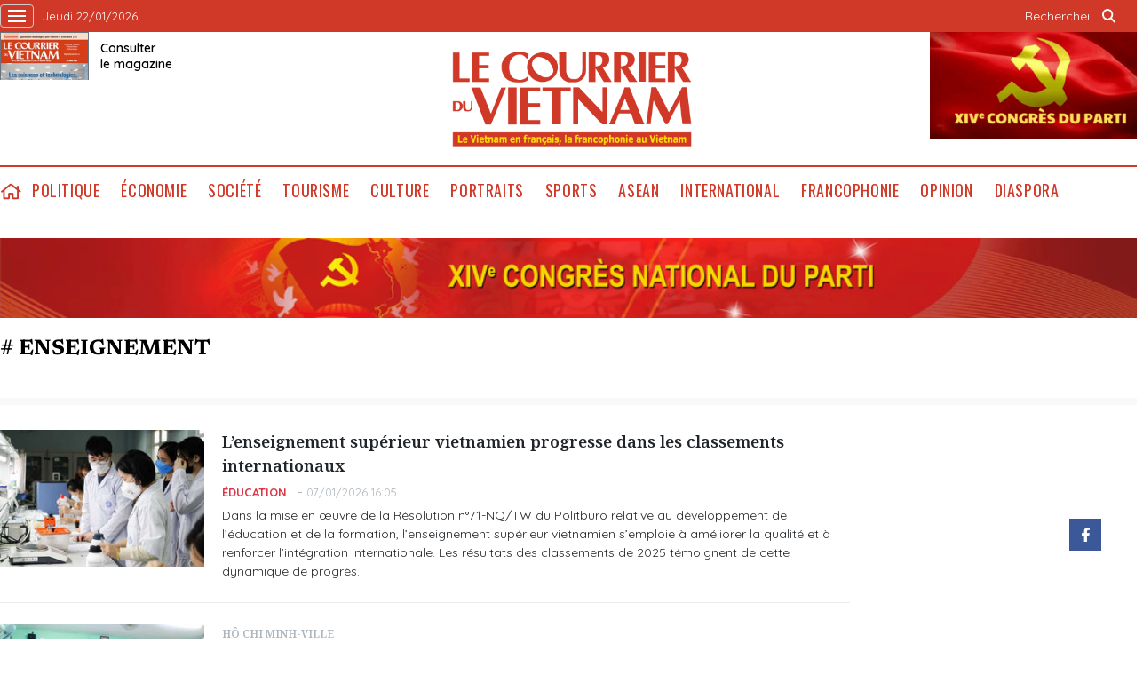

--- FILE ---
content_type: text/html; charset=utf-8
request_url: https://lecourrier.vn/enseignement/1227127.tag
body_size: 8225
content:
<!DOCTYPE html>
<html lang="fr">
<head>
    <title>
Le Courrier du VietNam - Le français au Vietnam, la francophonie au Vietnam
</title>
    <meta http-equiv="Content-Type" content="text/html; charset=utf-8" />
<meta http-equiv="REFRESH" content="3600" />
<meta name="robots" content="index,follow" />
<meta name="revisit-after" content="1 days" />
<meta name="copyright" content="VietNam News" />
<meta http-equiv="content-language" content="fr" />
<meta content='width=device-width, initial-scale=1.0, user-scalable=yes' name='viewport' />
<link hreflang="fr" rel="alternate" href="https://lecourrier.vn" />
    
    <meta id="iddescription" name="description" content="Lecourrier.vn - 1er site d'information, Agence vietnamienne d’Information. Les articles du journal et toute l'actualité en continu : International, Vietnam, Société, Economie, Culture, Environnement, Blogs ..." />
    <meta id="idkeywords" name="keywords" content="actualité, france, international, Lecourrier, Agence vietnamienne d’Information,Hanoi, Ho Chi Minh-Ville, Saïgon, Da Nang" />
    <meta property="og:site_name" content="lecourrier.vn" />
    <meta property="og:title" content="Le Courrier du VietNam - Le français au Vietnam, la francophonie au Vietnam" />
    <meta property="og:description" content="Lecourrier.vn - 1er site d'information, Agence vietnamienne d’Information. Les articles du journal et toute l'actualité en continu : International, Vietnam, Société, Economie, Culture, Environnement, Blogs ..." />
    <meta property="og:url" content="https://lecourrier.vn/" />
    <meta property="og:image" content="https://lecourrier.vn/images/logoFB.png" />

    <!-- Favicon -->
    <link rel="shortcut icon" href="/favicon.ico">


    <link rel="stylesheet" type="text/css" href="/template/desktop/styles/css/desktop.css?v=5R3KENFBbkHetUJasBNG_ljNpCU3adA-eULp1R9Rdt8"> 
    <link href="/css/custom.css?v=o1X9naGy-LpeOSLhbM7NQIBlx9GCsPdtpYAJvLK5OfE" rel="stylesheet" />


    
    <!-- Google tag (gtag.js) -->
    <script async src="https://www.googletagmanager.com/gtag/js?id=G-LV5XPVM6JZ"></script>
    <script>
        window.dataLayer = window.dataLayer || [];
        function gtag() { dataLayer.push(arguments); }
        gtag('js', new Date());
        gtag('config', 'G-LV5XPVM6JZ');
    </script>
    <!--Google Analytics-->
    <script type="text/javascript">
        var _gaq = _gaq || [];
        _gaq.push(['_setAccount', 'UA-5708419-4']);
        _gaq.push(['_trackPageview']);
        (function () {
            var ga = document.createElement('script'); ga.type = 'text/javascript'; ga.async = true;
            ga.src = ('https:' == document.location.protocol ? 'https://ssl' : 'http://www') + '.google-analytics.com/ga.js';
            var s = document.getElementsByTagName('script')[0]; s.parentNode.insertBefore(ga, s);
        })();
    </script>
    
</head>
<body>
    <div class="wrapper-page">
        <!-- site header -->
        <header class="page-header">
            <div class="top-header">
                <div class="container">
                    <div class="wrapper">
                        <a class="wrap-menu">
                            <!-- <p class="text">Danh mục</p> -->
                            <svg width="20" height="20" viewBox="0 0 20 20" xmlns="http://www.w3.org/2000/svg" data-svg="navbar-toggle-icon">
                                <rect y="9" width="20" height="2"></rect>
                                <rect y="3" width="20" height="2"></rect>
                                <rect y="15" width="20" height="2"></rect>
                            </svg>
                        </a>
                        <time class="top-header__left">jeudi 22/01/2026 </time>
                    </div>
                    <ul class="top-header__right">
                        <li class="search-wrapper">
                            <input id="txtSearchDefault" type="text" placeholder="Rechercher" onkeydown="searchDataDefaultEnter(this)">
                            <a onclick="searchDataDefault()"><span class="icon icon-search">icon search</span></a>
                        </li>
                    </ul>
                </div>
            </div>
            <div class="logo-wrapper">
                <div class="container">
                    <h1 class="logo" style="background: url(/template/desktop/styles/img/lecourrier-logo.png) center center/270px no-repeat;">
                        <a href="/">Lecourrier.vn</a>
                    </h1>
                    <div class="wrapper">
                        <div class="wrapper">
    <a href="">
        <img src="/template/desktop/styles/img/consulter-le-journal.png" alt="" width="100" height="54">
    </a>
    <a href="https://image.lecourrier.vn/MediaUpload/Media/2026/01/14/103825-tarif-phat-hanh-online-so-03-2026.pdf" class="text" target="_blank"><span>Consulter <br />le magazine</span></a>
</div>
                    </div>
                    <div class="banner-top">
                        
<a href='https://lecourrier.vn/topic/vers-le-xive-congres-du-pcv/140.html' onclick='writeLogging("adv","https://lecourrier.vn/topic/vers-le-xive-congres-du-pcv/140.html",241)' target='_blank'><img style='width:auto; height:120px' class='lazyload' data-src='https://image.lecourrier.vn/MediaUpload/Media/2026/01/15/125415-dh-dang-xiv.gif' alt=''></a>
                    </div>
                </div>
            </div>
            <div class="menu-wrapper sticky">
                <div class="container">
                    <ul class="menu d-flex">
    <li><a href="/" class="icon icon-home">home</a></li>
            <li><a href="https://lecourrier.vn/politique/1.cvn">Politique</a></li>
            <li>
                <a href="https://lecourrier.vn/economie/2.cvn">&#xC9;conomie
                </a>
                <ul class="sub-menu">
                        <li><a href="https://lecourrier.vn/agriculture/25.cvn">Agriculture</a></li>
                        <li><a href="https://lecourrier.vn/entreprises/67.cvn">Entreprises</a></li>
                        <li><a href="https://lecourrier.vn/investissements/6.cvn">Investissements</a></li>
                </ul>
            </li>
            <li>
                <a href="https://lecourrier.vn/societe/3.cvn">Soci&#xE9;t&#xE9;
                </a>
                <ul class="sub-menu">
                        <li><a href="https://lecourrier.vn/education/20.cvn">&#xC9;ducation</a></li>
                        <li><a href="https://lecourrier.vn/environnement/22.cvn">Environnement</a></li>
                        <li><a href="https://lecourrier.vn/etransformation/125.cvn">E-transformation</a></li>
                        <li><a href="https://lecourrier.vn/sante/21.cvn">Sant&#xE9;</a></li>
                        <li><a href="https://lecourrier.vn/sciences/23.cvn">Sciences</a></li>
                        <li><a href="https://lecourrier.vn/scenesdevie/126.cvn">Sc&#xE8;nes de vie</a></li>
                </ul>
            </li>
            <li><a href="https://lecourrier.vn/tourisme/49.cvn">Tourisme</a></li>
            <li><a href="https://lecourrier.vn/culture/4.cvn">Culture</a></li>
            <li><a href="https://lecourrier.vn/portraits/32.cvn">Portraits</a></li>
            <li><a href="https://lecourrier.vn/sports/29.cvn">Sports</a></li>
            <li><a href="https://lecourrier.vn/asean/76.cvn">ASEAN</a></li>
            <li>
                <a href="https://lecourrier.vn/international/5.cvn">International
                </a>
                <ul class="sub-menu">
                        <li><a href="https://lecourrier.vn/politique/33.cvn">Politique</a></li>
                        <li><a href="https://lecourrier.vn/societe/34.cvn">Soci&#xE9;t&#xE9;</a></li>
                        <li><a href="https://lecourrier.vn/economie/35.cvn">&#xC9;conomie</a></li>
                        <li><a href="https://lecourrier.vn/culture/36.cvn">Culture</a></li>
                        <li><a href="https://lecourrier.vn/sports/37.cvn">Sports</a></li>
                </ul>
            </li>
            <li><a href="https://lecourrier.vn/francophonie/9.cvn">Francophonie</a></li>
            <li><a href="https://lecourrier.vn/opinion/11.cvn">Opinion</a></li>
            <li><a href="https://lecourrier.vn/diaspora/10.cvn">Diaspora</a></li>
</ul>




                </div>
            </div>
        </header>
                <div class="container top-adv-pos">
            <div class="banner">
                <a href="https://lecourrier.vn/topic/vers-le-xive-congres-du-pcv/140.html" target="_blank"><img src="https://image.lecourrier.vn/MediaUpload/Media/2026/01/20/110013-1.png" alt=""></a>
            </div>
        </div>

        <!-- navigation -->
        <nav class="region-nav">
            <div class="nav-wrapper scroll">
                <ul class="menu-1">
            <li><a href="https://lecourrier.vn/politique/1.cvn">Politique</a></li>
        <li>
            <a href="https://lecourrier.vn/economie/2.cvn">&#xC9;conomie</a>
            <i class="fal fa-chevron-right"></i>
            <ul class="sub-menu">
                    <li><a href="https://lecourrier.vn/agriculture/25.cvn">Agriculture</a></li>
                    <li><a href="https://lecourrier.vn/entreprises/67.cvn">Entreprises</a></li>
                    <li><a href="https://lecourrier.vn/investissements/6.cvn">Investissements</a></li>
            </ul>
        </li>
        <li>
            <a href="https://lecourrier.vn/societe/3.cvn">Soci&#xE9;t&#xE9;</a>
            <i class="fal fa-chevron-right"></i>
            <ul class="sub-menu">
                    <li><a href="https://lecourrier.vn/education/20.cvn">&#xC9;ducation</a></li>
                    <li><a href="https://lecourrier.vn/environnement/22.cvn">Environnement</a></li>
                    <li><a href="https://lecourrier.vn/etransformation/125.cvn">E-transformation</a></li>
                    <li><a href="https://lecourrier.vn/sante/21.cvn">Sant&#xE9;</a></li>
                    <li><a href="https://lecourrier.vn/sciences/23.cvn">Sciences</a></li>
                    <li><a href="https://lecourrier.vn/scenesdevie/126.cvn">Sc&#xE8;nes de vie</a></li>
            </ul>
        </li>
            <li><a href="https://lecourrier.vn/tourisme/49.cvn">Tourisme</a></li>
            <li><a href="https://lecourrier.vn/culture/4.cvn">Culture</a></li>
            <li><a href="https://lecourrier.vn/portraits/32.cvn">Portraits</a></li>
            <li><a href="https://lecourrier.vn/sports/29.cvn">Sports</a></li>
            <li><a href="https://lecourrier.vn/asean/76.cvn">ASEAN</a></li>
        <li>
            <a href="https://lecourrier.vn/international/5.cvn">International</a>
            <i class="fal fa-chevron-right"></i>
            <ul class="sub-menu">
                    <li><a href="https://lecourrier.vn/politique/33.cvn">Politique</a></li>
                    <li><a href="https://lecourrier.vn/societe/34.cvn">Soci&#xE9;t&#xE9;</a></li>
                    <li><a href="https://lecourrier.vn/economie/35.cvn">&#xC9;conomie</a></li>
                    <li><a href="https://lecourrier.vn/culture/36.cvn">Culture</a></li>
                    <li><a href="https://lecourrier.vn/sports/37.cvn">Sports</a></li>
            </ul>
        </li>
            <li><a href="https://lecourrier.vn/francophonie/9.cvn">Francophonie</a></li>
            <li><a href="https://lecourrier.vn/opinion/11.cvn">Opinion</a></li>
            <li><a href="https://lecourrier.vn/diaspora/10.cvn">Diaspora</a></li>
    <li>
        <a href="">Multimédia</a>
        <i class="fal fa-chevron-right"></i>
        <ul class="sub-menu">
            <li><a href="/video.html">Vidéos</a></li>
            <li><a href="/photo.html">Photos</a></li>
            <li><a href="/podcast.html">Podcast</a></li>
        </ul>
    </li>
</ul>


            </div>
        </nav>
        <!-- site body -->
        <div class="site-body">
            
<div class="container">
    <div class="wrap-tags">
        <p class="tags"># enseignement</p>
    </div>

    <div class="zone-border">
        <div class="pri-tab timeline">
            <div id="listPageData">
                        <article class="story">
                                <figure class="story__thumb">
                                    <a href="https://lecourrier.vn/lenseignement-superieur-vietnamien-progresse-dans-les-classements-internationaux/1308874.html" title="L’enseignement sup&#233;rieur vietnamien progresse dans les classements internationaux"><img class="lazyload" data-src="https://image.lecourrier.vn/MediaUpload/Thumb/2026/01/07/153002-vna_potal_truong_dai_hoc_mo_ha_noi_ky_niem_94_nam_ngay_thanh_lap_doan_7935445.jpg" src="/images/default_s.jpg" width="230" height="154" alt=""></a>
                                </figure>
                            <h5 class="story__heading"><a href="https://lecourrier.vn/lenseignement-superieur-vietnamien-progresse-dans-les-classements-internationaux/1308874.html">L’enseignement supérieur vietnamien progresse dans les classements internationaux</a></h5>
                            <div class="wrapper">
                                <p class="cate"><a class="cate" href="https://lecourrier.vn/education/20.cvn">&#xC9;ducation</a></p>
                                <time class="time">07/01/2026 16:05</time>
                            </div>
                            <div class="story__summary">Dans la mise en œuvre de la Résolution n°71-NQ/TW du Politburo relative au développement de l’éducation et de la formation, l’enseignement supérieur vietnamien s’emploie à améliorer la qualité et à renforcer l’intégration internationale. Les résultats des classements de 2025 témoignent de cette dynamique de progrès.</div>
                        </article>
                        <article class="story">
                                <figure class="story__thumb">
                                    <a href="https://lecourrier.vn/moteur-national-dune-societe-apprenante-et-de-lapprentissage-tout-au-long-de-la-vie/1308086.html" title="Moteur national d&#39;une soci&#233;t&#233; apprenante et de l’apprentissage tout au long de la vie"><img class="lazyload" data-src="https://image.lecourrier.vn/MediaUpload/Thumb/2025/12/24/152817-3g2a6995.JPG" src="/images/default_s.jpg" width="230" height="154" alt=""></a>
                                </figure>
                                <a href="https://lecourrier.vn/moteur-national-dune-societe-apprenante-et-de-lapprentissage-tout-au-long-de-la-vie/1308086.html" class="story__title">Hô Chi Minh-Ville</a>
                            <h5 class="story__heading"><a href="https://lecourrier.vn/moteur-national-dune-societe-apprenante-et-de-lapprentissage-tout-au-long-de-la-vie/1308086.html">Moteur national d'une société apprenante et de l’apprentissage tout au long de la vie</a></h5>
                            <div class="wrapper">
                                <p class="cate"><a class="cate" href="https://lecourrier.vn/education/20.cvn">&#xC9;ducation</a></p>
                                <time class="time">24/12/2025 16:36</time>
                            </div>
                            <div class="story__summary">Le 23 décembre, le Comité populaire de Hô Chi Minh-Ville a organisé une conférence de bilan à mi-parcours consacrée à cinq années de mise en œuvre du Projet "Construction d’une société apprenante pour la période 2021-2030", ainsi qu’au bilan de deux ans du Mouvement d’émulation "Tout le pays s’engage dans la construction d’une société apprenante et la promotion de l’apprentissage tout au long de la vie pour la période 2023-2030" sur le territoire de la Ville.</div>
                        </article>
                        <article class="story">
                                <figure class="story__thumb">
                                    <a href="https://lecourrier.vn/le-gouvernement-approuve-lenseignement-du-chinois-du-japonais-et-du-coreen-en-maternelle/1307917.html" title="Le gouvernement approuve l’enseignement du chinois, du japonais et du cor&#233;en en maternelle"><img class="lazyload" data-src="https://image.lecourrier.vn/MediaUpload/Thumb/2025/12/22/103644-ts.jpg" src="/images/default_s.jpg" width="230" height="154" alt=""></a>
                                </figure>
                            <h5 class="story__heading"><a href="https://lecourrier.vn/le-gouvernement-approuve-lenseignement-du-chinois-du-japonais-et-du-coreen-en-maternelle/1307917.html">Le gouvernement approuve l’enseignement du chinois, du japonais et du coréen en maternelle</a></h5>
                            <div class="wrapper">
                                <p class="cate"><a class="cate" href="https://lecourrier.vn/education/20.cvn">&#xC9;ducation</a></p>
                                <time class="time">22/12/2025 10:47</time>
                            </div>
                            <div class="story__summary">Le gouvernement a approuvé un projet visant à introduire l’apprentissage du chinois, du japonais et du coréen au niveau préscolaire à titre expérimental, et qui mettra également l’accent sur l’enseignement des langues d’Asie du Sud-Est, dont le lao et le khmer, dans les zones frontalières.</div>
                        </article>
                        <article class="story">
                                <figure class="story__thumb">
                                    <a href="https://lecourrier.vn/le-chef-des-services-de-renseignement-turcs-rencontre-une-delegation-du-hamas-a-istanbul/1307870.html" title="Le chef des services de renseignement turcs rencontre une d&#233;l&#233;gation du Hamas &#224; Istanbul"><img class="lazyload" data-src="https://image.lecourrier.vn/MediaUpload/Thumb/2025/12/21/153608-333.jpg" src="/images/default_s.jpg" width="230" height="154" alt=""></a>
                                </figure>
                            <h5 class="story__heading"><a href="https://lecourrier.vn/le-chef-des-services-de-renseignement-turcs-rencontre-une-delegation-du-hamas-a-istanbul/1307870.html">Le chef des services de renseignement turcs rencontre une délégation du Hamas à Istanbul</a></h5>
                            <div class="wrapper">
                                <p class="cate"><a class="cate" href="https://lecourrier.vn/politique/33.cvn">Politique</a></p>
                                <time class="time">21/12/2025 15:47</time>
                            </div>
                            <div class="story__summary">Le directeur de l'Organisation nationale du renseignement turc, Ibrahim Kalin, a rencontré samedi 20 décembre à Istanbul Khalil al-Hayya, membre du Bureau politique et négociateur en chef du Hamas, afin de discuter de la mise en œuvre de l'accord de cessez-le-feu à Gaza, a rapporté l'agence Anadolu.</div>
                        </article>
                        <article class="story">
                                <figure class="story__thumb">
                                    <a href="https://lecourrier.vn/une-nouvelle-plateforme-numerique-pour-une-francophonie-connectee/1295803.html" title="Une nouvelle plateforme num&#233;rique pour une Francophonie connect&#233;e"><img class="lazyload" data-src="https://image.lecourrier.vn/MediaUpload/Thumb/2025/11/21/112446-tieng-phap-3.jpg" src="/images/default_s.jpg" width="230" height="154" alt=""></a>
                                </figure>
                                <a href="https://lecourrier.vn/une-nouvelle-plateforme-numerique-pour-une-francophonie-connectee/1295803.html" class="story__title">TiengPhap+</a>
                            <h5 class="story__heading"><a href="https://lecourrier.vn/une-nouvelle-plateforme-numerique-pour-une-francophonie-connectee/1295803.html">Une nouvelle plateforme numérique pour une Francophonie connectée</a></h5>
                            <div class="wrapper">
                                <p class="cate"><a class="cate" href="https://lecourrier.vn/francophonie/9.cvn">Francophonie</a></p>
                                <time class="time">21/11/2025 08:00</time>
                            </div>
                            <div class="story__summary">En ce jour doublement symbolique, célébrant à la fois la Journée des enseignants au Vietnam et la Journée internationale des professeurs de français, l'ambassade de France et l'Institut français du Vietnam (IFV) ont dévoilé TiengPhap+, une plateforme inédite destinée à redynamiser l'apprentissage du français. </div>
                        </article>
                        <article class="story">
                            <h5 class="story__heading"><a href="https://lecourrier.vn/liran-annonce-le-demantelement-dun-reseau-anti-securite/1295124.html">L'Iran annonce le démantèlement d'un réseau "anti-sécurité"</a></h5>
                            <div class="wrapper">
                                <p class="cate"><a class="cate" href="https://lecourrier.vn/international/74.cvn">International</a></p>
                                <time class="time">12/11/2025 16:59</time>
                            </div>
                            <div class="story__summary">Le Corps des gardiens de la révolution islamique (CGRI) iranien a annoncé le 11 novembre que ses services de renseignement ont identifié et démantelé un réseau "anti-sécurité" dirigé, selon eux, par les services de renseignement des États-Unis et d'Israël.</div>
                        </article>
                        <article class="story">
                                <figure class="story__thumb">
                                    <a href="https://lecourrier.vn/promouvoir-lenseignement-du-vietnamien-en-finlande/1293544.html" title="Promouvoir l’enseignement du vietnamien en Finlande"><img class="lazyload" data-src="https://image.lecourrier.vn/MediaUpload/Thumb/2025/10/22/224844-ngo-phuong-ly.jpg" src="/images/default_s.jpg" width="230" height="154" alt=""></a>
                                </figure>
                            <h5 class="story__heading"><a href="https://lecourrier.vn/promouvoir-lenseignement-du-vietnamien-en-finlande/1293544.html">Promouvoir l’enseignement du vietnamien en Finlande</a></h5>
                            <div class="wrapper">
                                <p class="cate"><a class="cate" href="https://lecourrier.vn/diaspora/10.cvn">Diaspora</a></p>
                                <time class="time">22/10/2025 22:50</time>
                            </div>
                            <div class="story__summary">Dans le cadre de la visite officielle du secrétaire général du Parti communiste du Vietnam, Tô Lâm, en Finlande, l’épouse du secrétaire général, Ngô Phuong Ly, a assisté le 21 octobre à un cours de langue vietnamienne à l’École polyvalente Vesala, située à Helsinki.</div>
                        </article>
                        <article class="story">
                                <figure class="story__thumb">
                                    <a href="https://lecourrier.vn/le-chef-du-parti-appelle-a-affirmer-le-role-strategique-du-renseignement-de-la-defense/1293234.html" title="Le chef du Parti appelle &#224; affirmer le r&#244;le strat&#233;gique du renseignement de la D&#233;fense"><img class="lazyload" data-src="https://image.lecourrier.vn/MediaUpload/Thumb/2025/10/18/151427-1-4736.jpg" src="/images/default_s.jpg" width="230" height="154" alt=""></a>
                                </figure>
                            <h5 class="story__heading"><a href="https://lecourrier.vn/le-chef-du-parti-appelle-a-affirmer-le-role-strategique-du-renseignement-de-la-defense/1293234.html">Le chef du Parti appelle à affirmer le rôle stratégique du renseignement de la Défense</a></h5>
                            <div class="wrapper">
                                <p class="cate"><a class="cate" href="https://lecourrier.vn/politique/1.cvn">Politique</a></p>
                                <time class="time">18/10/2025 15:30</time>
                            </div>
                            <div class="story__summary">Le Département général du renseignement de la défense (Département général II) du ministère de la Défense a solennellement célébré, le 18 octobre à Hanoï, le 80ᵉ anniversaire du renseignement militaire vietnamien (25 octobre 1945).</div>
                        </article>
                        <article class="story">
                                <figure class="story__thumb">
                                    <a href="https://lecourrier.vn/lenseignement-superieur-a-un-niveau-sans-precedent-dans-locde/1290511.html" title="L&#39;enseignement sup&#233;rieur &#224; un niveau sans pr&#233;c&#233;dent dans l&#39;OCDE"><img class="lazyload" data-src="https://image.lecourrier.vn/MediaUpload/Thumb/2025/09/10/101509-afp6.webp" src="/images/default_s.jpg" width="230" height="154" alt=""></a>
                                </figure>
                            <h5 class="story__heading"><a href="https://lecourrier.vn/lenseignement-superieur-a-un-niveau-sans-precedent-dans-locde/1290511.html">L'enseignement supérieur à un niveau sans précédent dans l'OCDE</a></h5>
                            <div class="wrapper">
                                <p class="cate"><a class="cate" href="https://lecourrier.vn/societe/34.cvn">Soci&#xE9;t&#xE9;</a></p>
                                <time class="time">10/09/2025 11:52</time>
                            </div>
                            <div class="story__summary">Le niveau de formation a fortement augmenté dans l'OCDE depuis le début des années 2000 avec un taux sans précédent de jeunes diplômés de l'enseignement supérieur, indique le rapport annuel "Regards sur l'Éducation" publié mardi 9 septembre.</div>
                        </article>
                        <article class="story">
                                <figure class="story__thumb">
                                    <a href="https://lecourrier.vn/ho-chi-minh-ville-stem-bilingue-et-ia-dans-lenseignement-de-langlais/1289263.html" title="H&#244; Chi Minh-Ville : STEM bilingue et IA dans l’enseignement de l’anglais"><img class="lazyload" data-src="https://image.lecourrier.vn/MediaUpload/Thumb/2025/08/21/155334-3g2a0906.JPG" src="/images/default_s.jpg" width="230" height="154" alt=""></a>
                                </figure>
                            <h5 class="story__heading"><a href="https://lecourrier.vn/ho-chi-minh-ville-stem-bilingue-et-ia-dans-lenseignement-de-langlais/1289263.html">Hô Chi Minh-Ville : STEM bilingue et IA dans l’enseignement de l’anglais</a></h5>
                            <div class="wrapper">
                                <p class="cate"><a class="cate" href="https://lecourrier.vn/education/20.cvn">&#xC9;ducation</a></p>
                                <time class="time">21/08/2025 21:45</time>
                            </div>
                            <div class="story__summary">Dès 2025, Hô Chi Minh-Ville révolutionne l’éducation : un programme STEM bilingue et l’intégration de l’IA et de la VR/AR dans l’apprentissage de l’anglais visent à former une jeunesse innovante et bilingue, tournée vers l’avenir.</div>
                        </article>
                        <article class="story">
                                <figure class="story__thumb">
                                    <a href="https://lecourrier.vn/le-vietnam-et-le-laos-renforcent-leur-cooperation-dans-lenseignement-des-stem/1289203.html" title="Le Vietnam et le Laos renforcent leur coop&#233;ration dans l&#39;enseignement des STEM"><img class="lazyload" data-src="https://image.lecourrier.vn/MediaUpload/Thumb/2025/08/20/221112-ts.jpg" src="/images/default_s.jpg" width="230" height="154" alt=""></a>
                                </figure>
                            <h5 class="story__heading"><a href="https://lecourrier.vn/le-vietnam-et-le-laos-renforcent-leur-cooperation-dans-lenseignement-des-stem/1289203.html">Le Vietnam et le Laos renforcent leur coopération dans l'enseignement des STEM</a></h5>
                            <div class="wrapper">
                                <p class="cate"><a class="cate" href="https://lecourrier.vn/education/20.cvn">&#xC9;ducation</a></p>
                                <time class="time">20/08/2025 22:46</time>
                            </div>
                            <div class="story__summary">Un séminaire sur la promotion de l'enseignement des STEM, axé sur la robotique, s'est tenu le 20 août dans la province de Champassak, au sud du Laos. Il visait à renforcer les liens éducatifs entre le Vietnam et les provinces du sud du Laos et à approfondir l'amitié particulière qui unit les deux nations.</div>
                        </article>
            </div>

            <div id="divLoadMore" style="display:none">
                <button class="load-more" onclick="loadMoreData()">Suivant</button>
            </div>

            <script>
                var p = 1; var id = 1227127; var total = 1; var keyword = 'enseignement'
                function loadMoreData() {
                    p += 1;
                    $.ajax({
                        url: '/Home/Tags_GetPage',
                        data: {
                            title: keyword, id: id, p: p
                        },
                        success: function (data) {
                            $("#listPageData").append(data);
                            if (p == total)
                                $('#divLoadMore').css('display', 'none');
                            else
                                $('#divLoadMore').css('display', '');
                        }
                    });
                }
            </script>
        </div>
        <div class="second-tab">
            <div id="adv_category_right_top">

            </div>
            <div id="adv_category_right_bottom">

            </div>

        </div>
    </div>
</div>


        </div>
        <div class="site-body">
            <div class="container">
                <div class="brand-wrapper">
    <a href="https://vnanet.vn">
        <img src="/images/ttxvn.png" alt="" width="93" height="30">
    </a>
    <a href="https://vietnamplus.vn">
        <img src="/images/vnplus.png" alt="" width="60" height="30">
    </a>
    <a href="https://vietnam.vnanet.vn">
        <img src="/images/baoanhvietnam.jpg" alt="" width="85" height="30">
    </a>
    <a href="https://bnews.vn">
        <img src="/images/b-news.png" alt="" width="36" height="30">
    </a>
    <a href="https://vietnamlawmagazine.vn/">
        <img src="/images/vn-law.png" alt="" width="108" height="30">
    </a>
    <a href="https://vnews.gov.vn">
        <img src="/images/v-news.png" alt="" width="25" height="30">
    </a>
    <a href="https://baotintuc.vn">
        <img src="/images/baotintuc.png" alt="" width="79" height="30">
    </a>
    <a href="https://thethaovanhoa.vn">
        <img src="/images/ttvh.png" alt="" width="76" height="30">
    </a>
    <a href="https://vietnamnews.vn">
        <img src="/images/vietnamnews.png" alt="" width="109" height="30">
    </a>
    <a href="https://dantocmiennui.vn">
        <img src="/images/dantocmiennui.png" alt="" width="107" height="30">
    </a>
</div>
                

            </div>
        </div>
        <!-- back to top -->
        <div class="wrap-to-top">
            <div class="back-to-top">
                back to top
            </div>
            <div class="social">
                <a href="https://www.facebook.com/lecourrier.vn" class="fb">
                    <i class="icon-fb"></i>
                </a>
            </div>
        </div>
        <footer class="page-footer">
    <div class="container">
        <ul class="cate-wrapper">
            <li><a href="/quisommesnous.html">qui sommes-nous</a></li>
            <li><a href="mailto:courrier@vnanet.vn ">ÉCRIVEZ-NOUS</a></li>  
            <li><a href="/abonnement.html">abonnement</a></li>
            <li><a href="/publicite.html">publicité </a></li>
        </ul>

        <div class="wrapper">
            <div class="pri-wrapper">
                <h2 class="logo-footer">
                    <a href="">Lecourrier.vn</a>
                </h2>
                <p class="text">
                    Copyright : Le Courrier du Vietnam, tous droits réservés, Agence Vietnamienne
                    d'Information (AVI)
                </p>
            </div>
            <div class="second-wrapper">
                <p class="bold">Rédactrice en chef : Nguyễn Hồng Nga</p>
                <p>Adresse : 79, rue Ly Thuong Kiêt, Hanoï, Vietnam</p>
                <p>Permis de publication : 25/GP-BTTTT</p>
                <p>Tél : (+84) 24 38 25 20 96</p>
                <p>E-mail : courrier@vnanet.vn, courrier.cvn@gmail.com</p>
            </div>
        </div>
    </div>
</footer>
    </div>
    <!-- JS Global Compulsory -->
    <script src="/template/desktop/js/jquery-3.6.1.min.js"></script>
    <script src="/template/desktop/js/slick.min.js"></script>
    <script src="/template/desktop/js/bootstrap.min.js"></script>
    <script async src="/js/lazysizes.min.js"></script>
    <script async src="/js/search.js"></script>
    <script src="/lib/jsnlog/jsnlog.js"></script>

    <script>
        const defaultLoggingUrl = window.location.origin + '/logging';
        JL.setOptions({
            "defaultAjaxUrl": defaultLoggingUrl,
        });

        function writeLogging(type, url, id) {
            var data = { 'type': type, 'url': url, 'id': id };
            JL("jsLogger").info(encodeURI(JSON.stringify(data)));

        }
    </script>
    <script src="/template/desktop/js/ui.js?v=ScmyOl7TE9rr6ErUZ-uiWvJcBLbrOPJJT9hOqqVOiCg"></script>
    
</body>
</html>


--- FILE ---
content_type: text/javascript
request_url: https://lecourrier.vn/template/desktop/js/ui.js?v=ScmyOl7TE9rr6ErUZ-uiWvJcBLbrOPJJT9hOqqVOiCg
body_size: 794
content:
// back to top
var backToTop = $('.back-to-top');

$(window).scroll(function () {
    if ($(window).scrollTop() > 800) {
        backToTop.addClass('show');
    } else {
        backToTop.removeClass('show');
    }
});

backToTop.click(function () {
    $('html, body').animate({ scrollTop: 0 }, 800);
    return false;
});
$(document).ready(function () {
    $('.one-main-four-sub .box-content').slick({
        infinite: true,
        slidesToShow: 1,
        slidesToScroll: 1,
        arrows: true,
        autoplay: true,
        speed: 1000,
        dots: true,
    });

    $('.slide-wrapper .box-content').slick({
        centerMode: true,
        centerPadding: '473px',
        slidesToShow: 1,
        focusOnSelect: true,
        dots: true,
        infinite: true,
        speed: 1000,
        autoplay: true,
        responsive: [
            {
                breakpoint: 1920,
                settings: {
                    centerMode: true,
                    centerPadding: '470px',
                }
            },
            {
                breakpoint: 1600,
                settings: {
                    centerMode: true,
                    centerPadding: '400px',
                }
            },
            {
                breakpoint: 1450,
                settings: {
                    centerMode: true,
                    centerPadding: '350px',
                }
            },
            {
                breakpoint: 1366,
                settings: {
                    centerMode: true,
                    centerPadding: '320px',
                }
            }
        ]
    });
});

$('.top-header .search-wrapper').click(function () {
    $('.top-header .search-wrapper').addClass('active')
})

// 31/8/2022 
$('.brand-wrapper').slick({
    infinite: true,
    variableWidth: true,
    slidesToShow: 12,
    slidesToScroll: 1,
    arrows: false,
    autoplay: true,
    speed: 1000,
    dots: false,
});
// end

// navigation
let openNav = true;

$(".page-header .wrap-menu").click(function (e) {

    if (openNav) {
        $("body").css("overflow", "hidden");
        $(".region-nav").css("display", "block");
        openNav = false;

    } else {
        $(".region-nav").css("display", "none");
        $("body").css("overflow", "auto");
        openNav = true;
    }
});

$(".region-nav").click(function (e) {
    $(".region-nav").css("display", "none");
    $("body").css("overflow", "auto");
    openNav = true;
});
// ================= end =================

// slider-for, slider-nav

$('.slider-for').slick({
    slidesToShow: 1,
    slidesToScroll: 1,
    arrows: false,
    fade: true,
    asNavFor: '.slider-nav'
});

$('.slider-nav').slick({
    slidesToShow: 3,
    slidesToScroll: 1,
    asNavFor: '.slider-for',
    dots: false,
    centerMode: true,
    focusOnSelect: true
}); 
